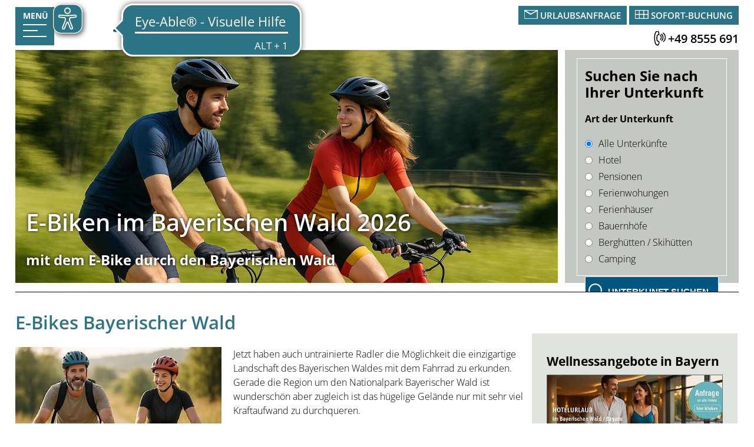

--- FILE ---
content_type: text/html; charset=UTF-8
request_url: https://www.bayrischer-wald.de/bayerischer-wald/sport-freizeit/e-bikes-bayerischer-wald.html
body_size: 12752
content:
<!DOCTYPE HTML>
<html lang="de" xml:lang="de">
  <head>
    <title>E-Bikes Bayerischer Wald Radfahren im Bayerischen Wald Radwege Bayerischer Wald Aktivurlaub in Bayern. Radfahren, Reiten, Angeln, Schwimmen, Familienurlaub 2026 / 2027 </title>
    <meta http-equiv="Content-Type" content="text/html; charset=utf-8" />
    <meta name="google-site-verification" content="RWJJ4N_ymx9QDCGi129Ezc5-0tC_fN6buRHqxnhwbU8" />
    <meta name="viewport" content="width=device-width, initial-scale=1.0" />
    <link href="/format.css?v=11" rel="stylesheet" type="text/css" media="screen" />
    <link rel="shortcut icon" href="favicon.ico" />
    <link href="/common/jquery-ui/ui-lightness/jquery-ui-1.10.3.custom.min.css" rel="stylesheet" type="text/css" media="screen" />
<!-- Matomo -->
    <script type="text/javascript">var _paq = window._paq = window._paq || [];/* tracker methods like "setCustomDimension" should be called before "trackPageView" */_paq.push(['trackPageView']);_paq.push(['enableLinkTracking']);(function() {var u="//matomo.putzwerbung.de/";_paq.push(['setTrackerUrl', u+'matomo.php']);_paq.push(['setSiteId', '1']);var d=document, g=d.createElement('script'), s=d.getElementsByTagName('script')[0];g.async=true; g.src=u+'matomo.js'; s.parentNode.insertBefore(g,s);})();</script>
<!-- End Matomo Code -->
<!-- Matomo Tag Manager -->
    <script type="text/javascript">var _mtm = window._mtm = window._mtm || [];_mtm.push({'mtm.startTime': (new Date().getTime()), 'event': 'mtm.Start'});var d=document, g=d.createElement('script'), s=d.getElementsByTagName('script')[0];g.async=true; g.src='https://matomo.putzwerbung.de/js/container_X9g299fh.js'; s.parentNode.insertBefore(g,s);</script>
<!-- End Matomo Tag Manager -->
    <script type="text/javascript" async="async" src="https://cdn.eye-able.com/configs/www.bayrischer-wald.de.js"></script>
    <script type="text/javascript" async="async" src="https://cdn.eye-able.com/public/js/eyeAble.js"></script>
    <meta name="description" content="Die E-Bikes Bayerischer Wald haben den Bayerwald erobert. Radfahren im Bayerischen Wald ist jetzt leichter wie nie. Die Radwege im Bayerischen Wald sind sehr gepflegt." />
    <meta name="keywords" content="E-Bikes, Elektrobikes, Bayerischer Wald, Radfahren, Radwege, Bayerwald, Bayerischen Wald, Radler, Landschaft, Fahrrad, Region, Nationalpark Bayerischer Wald, Kraftaufwand, Motor, Elektromotor, Radtour, Radsport, Rad, Wellness, Hotel, Jagdhof, Bayerischer Wald, Bikerpauschale, Tour, R&#xF6;hrnbach, Urlaubstage, Aktivurlaub, Bayern, Radfahren, Reiten, Angeln, Schwimmen, Familienurlaub, Bayerischen,langlaufen, Bayerischer, Wald, Bayern,2027,2026, Bayerischer, Wald, Bayern" />
  </head>
  <body class="bayerischer-wald sport-freizeit e-bikes-bayerischer-wald" data-requri="/bayerischer-wald/sport-freizeit/e-bikes-bayerischer-wald.html">
    <div id="container">
      <header id="header">
        <div id="top">
          <div class="logo">
            <a href="/" title="Bayerischer Wald">
              <svg xmlns="http://www.w3.org/2000/svg" viewbox="0 0 15104 2390"> <g id="logopfade"> <path class="bayerischer" d="M1003 1364l315 0c135,0 237,19 306,57 69,38 104,104 104,199 0,38 -6,73 -18,104 -12,31 -30,56 -53,76 -23,20 -51,33 -85,39l0 7c34,7 64,19 91,36 27,17 49,41 65,73 16,32 25,75 25,128 0,61 -15,114 -45,158 -30,44 -73,77 -128,101 -56,23 -122,35 -198,35l-379 0 0 -1012zm215 401l125 0c62,0 105,-10 129,-29 24,-20 36,-49 36,-87 0,-39 -14,-67 -43,-83 -28,-17 -73,-25 -135,-25l-113 0 0 225zm0 170l0 264 140 0c65,0 110,-13 135,-37 26,-25 38,-58 38,-100 0,-25 -5,-47 -17,-66 -11,-19 -30,-34 -56,-44 -26,-11 -62,-16 -108,-16l-133 0zm1357 441l-73 -241 -369 0 -73 241 -231 0 357 -1016 262 0 359 1016 -231 0zm-125 -421l-73 -235c-4,-16 -11,-36 -18,-61 -8,-25 -15,-50 -23,-75 -8,-26 -14,-48 -18,-67 -4,19 -11,42 -19,70 -8,28 -16,54 -23,79 -8,25 -13,43 -16,53l-73 235 264 0zm798 -175l211 -417 231 0 -336 618 0 394 -213 0 0 -387 -336 -625 232 0 210 417zm1153 595l-583 0 0 -1012 583 0 0 176 -368 0 0 222 343 0 0 176 -343 0 0 261 368 0 0 177zm506 -1012c92,0 168,11 228,33 60,22 104,56 133,100 29,45 44,101 44,170 0,46 -9,86 -26,121 -17,34 -41,64 -69,88 -29,24 -60,43 -93,59l298 441 -238 0 -241 -388 -114 0 0 388 -215 0 0 -1012 295 0zm-15 176l-65 0 0 273 69 0c71,0 122,-12 153,-36 31,-24 46,-59 46,-105 0,-48 -17,-82 -49,-102 -33,-20 -84,-30 -153,-30zm656 836l0 -1012 215 0 0 1012 -215 0zm1067 -281c0,60 -14,112 -43,156 -29,44 -71,78 -127,102 -56,24 -123,36 -202,36 -35,0 -69,-2 -103,-7 -33,-4 -65,-11 -96,-20 -31,-9 -60,-20 -88,-34l0 -199c48,21 98,40 150,57 52,17 103,26 154,26 35,0 63,-5 85,-14 22,-9 37,-22 47,-38 10,-16 15,-35 15,-56 0,-25 -9,-47 -26,-65 -17,-18 -40,-35 -70,-51 -30,-16 -63,-32 -101,-51 -24,-11 -49,-25 -77,-40 -28,-16 -54,-35 -79,-59 -25,-23 -45,-51 -61,-84 -16,-33 -24,-73 -24,-119 0,-60 14,-112 42,-155 28,-43 67,-76 119,-99 52,-23 112,-34 182,-34 53,0 103,6 151,18 48,12 98,30 150,53l-69 167c-47,-19 -88,-34 -125,-44 -37,-10 -75,-16 -113,-16 -27,0 -50,4 -69,13 -19,9 -33,21 -43,36 -10,15 -14,33 -14,54 0,24 7,44 21,60 14,16 35,32 64,47 28,15 64,33 106,53 52,25 96,50 133,77 37,26 65,58 85,94 20,36 30,80 30,133zm613 -567c-41,0 -77,8 -109,24 -32,16 -58,39 -80,69 -22,30 -38,66 -49,109 -11,42 -17,90 -17,143 0,72 9,133 27,183 18,51 45,89 83,116 37,27 86,40 145,40 41,0 82,-5 124,-14 41,-9 86,-22 135,-39l0 180c-45,18 -89,32 -132,40 -43,8 -92,12 -146,12 -104,0 -190,-22 -257,-65 -67,-43 -117,-104 -149,-181 -32,-78 -48,-168 -48,-272 0,-77 10,-147 31,-210 21,-64 51,-119 91,-166 40,-47 90,-82 149,-108 59,-25 127,-38 203,-38 50,0 101,6 151,19 50,13 99,30 145,52l-69 174c-38,-18 -76,-34 -114,-47 -38,-13 -76,-20 -113,-20zm1303 848l-214 0 0 -437 -401 0 0 437 -215 0 0 -1012 215 0 0 396 401 0 0 -396 214 0 0 1012zm838 0l-583 0 0 -1012 583 0 0 176 -368 0 0 222 343 0 0 176 -343 0 0 261 368 0 0 177zm506 -1012c92,0 168,11 228,33 60,22 104,56 133,100 29,45 44,101 44,170 0,46 -9,86 -26,121 -17,34 -41,64 -69,88 -29,24 -60,43 -93,59l298 441 -238 0 -241 -388 -114 0 0 388 -215 0 0 -1012 295 0zm-15 176l-65 0 0 273 69 0c71,0 122,-12 153,-36 31,-24 46,-59 46,-105 0,-48 -17,-82 -49,-102 -33,-20 -84,-30 -153,-30z"></path> <path class="wald" d="M12357 1364l-258 1012 -244 0 -137 -532c-3,-10 -7,-26 -11,-46 -5,-21 -9,-43 -15,-68 -5,-25 -9,-48 -13,-70 -4,-22 -7,-39 -8,-52 -1,13 -4,30 -8,52 -4,22 -8,45 -13,69 -5,24 -9,47 -14,69 -4,21 -8,37 -11,48l-136 530 -244 0 -258 -1012 211 0 129 552c4,17 8,36 13,60 5,23 10,47 14,72 5,25 9,49 13,73 4,23 7,43 9,61 2,-17 5,-38 9,-61 4,-23 8,-47 12,-71 4,-24 9,-47 13,-68 4,-21 9,-38 13,-51l147 -567 203 0 147 567c3,13 7,29 11,50 4,21 9,44 14,68 4,25 9,48 13,72 4,23 7,43 9,61 3,-23 8,-51 14,-84 6,-33 12,-66 19,-99 7,-33 13,-60 17,-82l129 -552 211 0zm747 1012l-73 -241 -369 0 -73 241 -231 0 357 -1016 262 0 359 1016 -231 0zm-125 -421l-73 -235c-4,-16 -11,-36 -18,-61 -8,-25 -15,-50 -23,-75 -8,-26 -14,-48 -18,-67 -4,19 -11,42 -19,70 -8,28 -16,54 -23,79 -8,25 -13,43 -16,53l-73 235 264 0zm483 421l0 -1012 215 0 0 835 411 0 0 177 -625 0zm1641 -516c0,114 -22,209 -65,286 -44,76 -107,134 -189,172 -83,39 -182,58 -298,58l-287 0 0 -1012 318 0c106,0 198,19 276,56 78,38 138,93 181,167 43,73 65,164 65,273zm-223 6c0,-75 -11,-136 -33,-185 -22,-48 -54,-84 -97,-107 -43,-23 -95,-34 -158,-34l-114 0 0 659 92 0c105,0 183,-28 234,-84 51,-56 76,-139 76,-249z"></path> <path class="welle" d="M1301 643c1027,-298 2489,-796 2686,-597 198,199 -198,696 198,696 395,0 2291,-348 2607,-348 711,0 1067,199 1067,199 0,0 -514,-149 -1106,-124 -851,36 -1264,262 -2212,373 -478,56 -869,0 -830,-398 15,-149 277,-373 -435,-174 -711,199 -1674,435 -2173,684 -474,236 -593,560 -909,501 -529,-99 79,-513 1106,-811z"></path> </g> </svg>
            </a>
          </div>
          <div class="kontakt">
            <div class="Button">
              <a href="/gastgeber/urlaubsboerse.html" title="Urlaubsanfrage"><svg xmlns="http://www.w3.org/2000/svg" viewBox="0 0 62 40">
 <g id="anfrage">
  <metadata id="anfrage"></metadata>
  <path fill-rule="nonzero" d="M3 37l55 0 0 -31 -28 15 -1 0 -1 0 -26 -15 0 31zm57 3l-58 0 -2 0 0 -2 0 -37 0 -2 2 0 58 0 2 0 0 2 0 37 0 2 -2 0zm-5 -37l-48 0 23 13 25 -13z"></path>
 </g>
</svg>
</a>
              <p class="text">
                <a href="/gastgeber/urlaubsboerse.html" title="Urlaubsanfrage">Urlaubsanfrage</a>
              </p>
            </div>
            <div class="Button">
              <p>
                <a href="https://tportal.tomas.travel/PutzWerbung/ukv/?portalRoleID=GER00020060136486817&amp;lang=de" target="_blank" title="Sofort-Buchung" rel="nofollow"><svg xmlns="http://www.w3.org/2000/svg" viewBox="0 0 77 49">
 <g id="Ebene_x0020_1">
  <metadata id="buchen"></metadata>
  <path fill-rule="nonzero" d="M77 0l-77 0 0 49 77 0 0 -49zm0 49zm-54 -27l-20 0 0 -18 20 0 0 18zm0 23l-20 0 0 -18 20 0 0 18zm24 -23l-20 0 0 -18 20 0 0 18zm0 23l-20 0 0 -18 20 0 0 18zm25 -23l-20 0 0 -18 20 0 0 18zm0 23l-20 0 0 -18 20 0 0 18z"></path>
 </g>
</svg>
</a>
              </p>
              <p class="text">
                <a href="https://tportal.tomas.travel/PutzWerbung/ukv/?portalRoleID=GER00020060136486817&amp;lang=de" target="_blank" title="Sofort-Buchung" rel="nofollow">Sofort-Buchung</a>
              </p>
            </div>
            <div class="tel">
              <p>
                <a href="tel:+498555691" target="_blank" title="+49 8555 691" rel="nofollow"> <svg xmlns="http://www.w3.org/2000/svg" viewBox="0 0 73 90">
 <g id="telefon">
  <metadata id="icon"></metadata>
  <path fill="none" fill-rule="nonzero" stroke="black" stroke-width="5.62533" d="M24 86c1,0 1,0 2,-1 1,-1 3,-3 4,-6 1,-3 2,-6 2,-9 0,-3 0,-5 -1,-7 0,-1 -4,-1 -5,-1 -2,-1 -4,-2 -5,-3 -1,-2 -1,-5 -2,-11 -1,-8 0,-14 1,-18 0,-2 1,-3 1,-4 0,-1 1,-2 3,-3 1,-1 7,-2 7,-2 0,-3 0,-6 0,-9 -1,-3 -2,-6 -3,-9 -1,-1 -2,-2 -2,-2 -1,0 -7,0 -10,2 -3,1 -5,3 -5,4 -1,3 -4,8 -5,15 -2,11 -2,21 -1,32 1,11 4,19 7,25 1,2 2,4 7,5 2,0 2,1 6,0zm14 -63c0,0 8,5 8,15 0,10 -7,15 -7,15m7 -36c0,0 11,7 11,21 0,14 -10,20 -10,20m9 -48c0,0 15,10 15,28 0,18 -13,27 -13,27"></path>
 </g>
</svg>
</a>
              </p>
              <p class="text">
                <a href="tel:+498555691" target="_blank" title="+49 8555 691" rel="nofollow">+49 8555 691</a>
              </p>
            </div>
          </div>
          <hr class="hiddenclear" />
        </div>
        <div id="menubutton">
          <p>Menü</p>
          <svg xmlns="http://www.w3.org/2000/svg" id="svg-menubutton" version="1.1">
            <rect class="top"></rect>
            <rect class="middle cross1"></rect>
            <rect class="middle cross2"></rect>
            <rect class="bottom"></rect>
          </svg>
        </div>
        <nav id="naviwrapper">
          <div id="navi">
            <ul>
              <li id="navi_2220">
                <a href="/" title="BAYERISCHER WALD 2026/2027 &#x2600;&#xFE0F; Alle Hotels &amp; Ferienwohnungen im Bayerischen Wald f&#xFC;r Urlaub in Bayern finden">Home</a>
              </li>
              <li id="navi_2221">
                <a href="/gastgeber.html?reset=true" title="Die besten Gastgeber im Bayerischen Wald &#x2764;&#xFE0F; Die besten Hotels und Ferienwohnungen ">Gastgeber</a>
                <ul>
                  <li id="navi_2555">
                    <a href="/gastgeber.html?reset=true">Neue Suche</a>
                  </li>
                  <li id="navi_2227">
                    <a href="/gastgeber/wellnesshotels.html" title="&#x2764;&#xFE0F; Die besten Wellnesshotels im Bayerischen Wald &#x2764;&#xFE0F; ">Wellnesshotels</a>
                  </li>
                  <li id="navi_2228">
                    <a href="/gastgeber.html?action=search&amp;Unterkunftsart[]=1" title="Die besten Hotels im Bayerischen Wald &#x2764;&#xFE0F; ">Hotels</a>
                  </li>
                  <li id="navi_2229">
                    <a href="/gastgeber.html?action=search&amp;Unterkunftsart[]=2">Pensionen</a>
                  </li>
                  <li id="navi_2230">
                    <a href="/gastgeber.html?action=search&amp;Unterkunftsart[]=3">Ferienwohnungen</a>
                  </li>
                  <li id="navi_2231">
                    <a href="/gastgeber.html?action=search&amp;Unterkunftsart[]=4">Ferienhäuser</a>
                  </li>
                  <li id="navi_3971">
                    <a href="/exklusive-chalet.html">exklusive Chalets</a>
                  </li>
                  <li id="navi_2232">
                    <a href="/gastgeber.html?action=search&amp;Unterkunftsart[]=5">Bauernhöfe</a>
                  </li>
                  <li id="navi_2261">
                    <a href="/gastgeber.html?action=search&amp;Unterkunftsart[]=7">Berghütten / Skihütten</a>
                  </li>
                  <li id="navi_2556">
                    <a href="/gastgeber.html?action=search&amp;Unterkunftsart[]=6" title="Campingurlaub im Bayerischen Wald.">Camping</a>
                  </li>
                  <li id="navi_2535">
                    <a href="/bayerischer-wald/urlaub-mit-hund.html">Urlaub mit Hund</a>
                  </li>
                  <li id="navi_2223">
                    <a href="/gastgeber/orte.html">Orte</a>
                  </li>
                  <li id="navi_2284">
                    <a href="/gastgeber/urlaubsboerse.html">Urlaubsbörse</a>
                  </li>
                  <li id="navi_4362">
                    <a href="/gastgeber/restplatzboerse.html">Restplatzbörse</a>
                  </li>
                  <li id="navi_4369">
                    <a href="/gastgeber/last-minute-angebote.html">Last Minute Angebote</a>
                  </li>
                  <li id="navi_4599">
                    <a href="/bayerischer-wald/adult-only-hotels.html" title="Adults-Only Hotels im Bayerischen Wald">Adults-Only</a>
                  </li>
                </ul>
              </li>
              <li id="navi_2222">
                <a href="/pauschalen.html" title="Kurzurlaub Bayerischer Wald">Angebote</a>
              </li>
              <li id="navi_2283">
                <a href="/regionen.html">Regionen</a>
              </li>
              <li id="navi_2224">
                <a href="/ausflugsziele.html">Ausflugsziele</a>
              </li>
              <li id="navi_2225">
                <a href="/service/kontakt.html">Infos</a>
                <ul>
                  <li id="navi_2683">
                    <a href="/service/kontakt.html">Kontakt</a>
                  </li>
                  <li id="navi_2237">
                    <a href="/service/news.html">Presse / News</a>
                  </li>
                  <li id="navi_2521">
                    <a href="/bayerischer-wald.html">Wissenswertes</a>
                  </li>
                </ul>
              </li>
              <li id="navi_4579">
                <a href="/gastgeber/restplatzboerse.html">Restplatzbörse</a>
              </li>
            </ul>
          </div>
        </nav>
        <div id="Teaser">
          <div id="bild">
            <article>
              <p>
                <img src="/bilder/werbung/radpaar-wischeffekt4-1200.jpg" style="width: 1200px; height: 508px;" title="Bayerischer Wald Bayern mit dem E-Bike" alt="E-Bike im Bayerischen Wald" />
              </p>
              <h1>E-Biken im Bayerischen Wald 2026 </h1>
              <h2>mit dem E-Bike durch den Bayerischen Wald</h2>
            </article>
            <hr class="hiddenclear" />
          </div>
          <div id="suche">
            <div>
              <h2>Suchen Sie nach Ihrer Unterkunft</h2>
              <p>
                <strong>Art der Unterkunft</strong>
              </p>
              <form action="/gastgeber.html">
                <span>
                  <label><input name="Unterkunftsart[]" value="0" type="radio" checked="checked" />Alle Unterkünfte</label>
                </span>
                <span>
                  <label><input name="Unterkunftsart[]" value="1" type="radio" />Hotel</label>
                </span>
                <span>
                  <label><input name="Unterkunftsart[]" value="2" type="radio" />Pensionen</label>
                </span>
                <span>
                  <label><input name="Unterkunftsart[]" value="3" type="radio" />Ferienwohungen</label>
                </span>
                <span>
                  <label><input name="Unterkunftsart[]" value="4" type="radio" />Ferienhäuser</label>
                </span>
                <span>
                  <label><input name="Unterkunftsart[]" value="5" type="radio" />Bauernhöfe</label>
                </span>
                <span>
                  <label><input name="Unterkunftsart[]" value="7" type="radio" />Berghütten / Skihütten</label>
                </span>
                <span>
                  <label><input name="Unterkunftsart[]" value="6" type="radio" />Camping</label>
                </span>
                <hr />
                <div class="linkButton">
<svg xmlns="http://www.w3.org/2000/svg" viewBox="0 0 10024 9154">
 <g id="suche">
  <metadata id="icon"></metadata>
  <path fill="pfad" fill-rule="nonzero" d="M4263 7735c959,0 1827,-389 2455,-1017 628,-628 1017,-1496 1017,-2455 0,-959 -389,-1827 -1017,-2455 -628,-628 -1496,-1017 -2455,-1017 -959,0 -1827,389 -2455,1017 -628,628 -1017,1496 -1017,2455 0,959 389,1827 1017,2455 628,628 1496,1017 2455,1017zm2949 -368l-14 -12c-764,726 -1798,1171 -2935,1171 -1177,0 -2243,-477 -3014,-1249 -771,-771 -1249,-1837 -1249,-3014 0,-1177 477,-2243 1249,-3014 771,-771 1837,-1249 3014,-1249 1177,0 2243,477 3014,1249 771,771 1249,1837 1249,3014 0,862 -256,1664 -696,2335l15 12 2002 1673c209,175 237,486 62,695 -175,209 -486,237 -695,62l-2002 -1673z"></path>
 </g>
</svg>
<button name="action" value="search" type="submit">Unterkunft suchen</button></div>
              </form>
            </div>
            <hr class="hiddenclear" />
          </div>
        </div>
      </header>
      <div id="inhalte">
        <section id="links">
          <article>
            <h1>E-Bikes Bayerischer Wald</h1>
            <p><img src="/bilder/werbung/radlerpaar-nah-hund-helm350.jpg" style="width: 350px; height: 233px;" title="Urlaub im Bayerischen Wald mit E-Bike" alt="E-Bikes Bayerischer Wald" />Jetzt haben auch untrainierte Radler die Möglichkeit die einzigartige Landschaft des Bayerischen Waldes mit dem Fahrrad zu erkunden. Gerade die Region um den Nationalpark Bayerischer Wald ist wunderschön aber zugleich ist das hügelige Gelände nur mit sehr viel Kraftaufwand zu durchqueren.</p>
            <p>Aber diese Zeiten sind vorüber - die Neuheit heißt E-Bikes Bayerischer Wald. Hierbei handelt es sich um Fahrräder mit Elektromotor, der die eigene Pedalkraft unterstützt. Damit kommen Sie ohne große Anstrengung "über den Berg".</p>
            <p>E-Bikes Bayerischer Wald ermöglichen somit auch längere Radtouren im Bayerischen Wald. Der kaum sichtbare Elektromotor schaltet sich automatisch dazu, wenn die Muskelkraft nachlässt.</p>
            <h2>Radfahren mit Elektrobikes im Bayerischen Wald</h2>
            <p><img src="/bilder/werbung/radpaar-bruecke350.jpg" style="width: 350px; height: 233px;" title="Bequem den Bayerischen Wald auf E-Bikes durchqueren" alt="Radfahren im Bayerischen Wald" />Die E-Bikes Bayerischer Wald haben aber noch einen weiteren Vorteil. Jetzt können auch ungleiche Paare zusammen radfahren im Bayerischen Wald.</p>
            <p>Durch die Leistungsunterschiede und den unterschiedlichen Fitnesszustand der verschiedenen Radler war es früher so gut wie nicht möglich eine gemeinsame Radtour im Bayerischen wald zu unternehmen. Durch die Unterstützung des Elektromotors ist das kein Problem mehr.</p>
            <p>Auch für Wiedereinsteiger in den Radsport ist das E-Bike Bayerischer Wald perfekt geeignet.</p>
            <p>Aufgrund der verschiedenen Modelle ist für jeden etwas dabei. Ein bequemes und komfortables Rad für den Freizeitradler oder auch eine Version für Sportler.</p>
            <h2>Radwege für e-Bikes Bayerischer Wald</h2>
            <p><img src="/bilder/werbung/radpaar-wischeffekt350.jpg" style="width: 350px; height: 233px;" title="Auf dem E-Bike den Bayerischen Wald erkunden" alt="Radweg Bayerischer Wald" />Zahlreiche Gemeinden im Bayerischen Wald haben sich bereits zu einer E-Bike-Region zusammengeschlossen. Es ist bisher einmalig im Bayerischen Wald, eine Region ohne großen Kraftaufwand mit dem Fahrrad zu erkunden.</p>
            <p>Es ist geplant, das Netz von Verleih- und Aufladestationen, rund um die Radwege Bayerischer Wald, zu erweitern.</p>
            <h3>INFOS</h3>
            <ul>
              <li>An den Verleihstationen sind die Elektro-Bikes erhältlich.</li>
              <li>Mit 15,- EUR/Tag inkl. Diebstahl- und Kasko-Versicherung ist der Verleih der Elektro-Bikes erschwinglich.</li>
              <li>Der Akku hält ca. 30 km bis 70 km</li>
              <li>Der Akku kann an jeder beliebigen Steckdose aufgeladen werden.</li>
            </ul>
            <h2>Hotel mit E-Bikes Bayerischer Wald</h2>
            <p><img src="/bilder/gastgeber/350.jpg" style="width: 350px; height: 233px;" title="E-Bike Verleih direkt im 5-Sterne Hotel Jagdhof im Bayerischen Wald" alt="Hotel mit E-Bikes Bayerischer Wald" />Das 5-Sterne Wellnesshotel Jagdhof in Röhrnbach am Nationalpark Bayerischer Wald liegt inmitten der reizvollen und hügeligen Landschaft des Bayerwaldes und stellt seit kurzem E-Bikes Bayerischer Wald zur Verfügung.</p>
            <p>Nach einer entspannten E-Bike-Tour können Sie im wunderschönen Wellnessbereich des Hotels am Nationalpark Bayerischer Wald relaxen.</p>
            <p>Das Hotel mit E-Bikes Bayerischer Wald bietet auch eine eigene Biker- und Relaxpauschale.</p>
            <p>Genießen Sie erholsame Urlaubstage im Bayerischen Wald in Ihrem eBike-Hotel!</p>
          </article>
          <hr class="hiddenclear" />
          <article>
            <h2>Hotel Jagdhof Bayerischer Wald - erstes 5 Sterne Hotel im Bayerischen Wald</h2>
            <p><img src="/bilder/gastgeber/350.jpg" style="width: 350px; height: 233px;" title="Erstes 5-Sterne Hotel mit E-Bike Verleih" alt="5 Sterne Hotel Jagdhof in Bayern" />Das Hotel Jagdhof im Bayerischen Wald liegt in Röhrnbach am Nationalpark Bayerischer Wald. Das Wellnesshotel bietet wunderschöne Zimmer und Suiten, einen großzügigen Wellnessbereich, Naturbadesee, verschiedene Pools und im Restaurant werden Sie so richtig verwöhnt.</p>
            <p>Hier können Sie sich ein E-Bike Bayerischer Wald ausleihen und ohne großen Kraftaufwand den Bayerischen Wald erkunden.</p>
            <p class="linkButton">
              <a href="/gastgeber/wellnesshotels.html?action=click&amp;GastgeberID=28" target="_blank" title="E-Bike Urlaub im Bayerischen Wald" rel="nofollow">Hotel Jagdhof Bayerischer Wald</a>
            </p>
          </article>
          <hr class="hiddenclear" />
          <article class="angebot">
            <h3>
                    Allgemeines Gastgeberangebot:
                </h3>
            <div class="clearfix" id="BWID_126">
              <p class="pic">
                <a target="_blank" rel="nofollow" title="Website von Landpension Monika &#xF6;ffnen" onclick="dataLayer.push({'event': 'Klick', 'category': 'Link', 'action': 'angeklickt', 'label': 'Landpension Monika'});" href="?action=redirect&amp;BW_ID=126">
                  <img alt="Landpension Monika" src="//image.bayerwaldregion.de/imageservice/bilder/original/126[b275].jpg" />
                </a>
              </p>
              <div class="text">
                <h2>Landpension Monika</h2>
                <p class="hausname">
                  <strong>Landpension Monika</strong>
                </p>
                <h3>Wählen Sie: Übernachtung mit Frühstück, oder Halbpension,  Kinderermäßigung, Kinder bis 5 Jahre frei</h3>
                <p class="text1">Pension mit Gasthaus, Biergarten, ruhige Lage, Urlaub zu allen 4 Jahreszeiten</p>
              </div>
              <p class="preis">p. P. Ü/FR ab<span> 33,- €</span></p>
              <p class="linkButton">
                <a class="bookingRequest" title="unverbindliche Anfrage" href="https://www.hotels-bayerischerwald.de?action=anfrage&amp;GastgeberID=126">Anfrage</a>
                <a class="clickgastgeber" target="_blank" rel="nofollow" title="Website von Landpension Monika &#xF6;ffnen" onclick="dataLayer.push({'event': 'Klick', 'category': 'Link', 'action': 'angeklickt', 'label': 'Landpension Monika'});" href="https://www.hotels-bayerischerwald.de?action=redirect&amp;BW_ID=126">Website</a>
              </p>
            </div>
          </article>
        </section>
        <aside id="rechts">
          <div id="werbung">
            <article>
              <p class="header3">Wellnessangebote in Bayern</p>
              <p class="image">
                <a href="//www.traum-wellnessurlaub.de" target="_blank" rel="nofollow">
                  <img src="/bilder/werbung/screen-hotel350.jpg" style="width: 350px; height: 299px;" alt="Angebote f&#xFC;r Wellnessurlaub im Bayerischen Wald" />
                </a>
              </p>
              <p>Top Wellnessangebote der besten Wellnesshotels in Bayern. Hier finden Sie ständig wechselnde Sonderangebote für Ihren Wellnessurlaub.</p>
              <p class="linkButton">
                <a href="//www.traum-wellnessurlaub.de" target="_blank" rel="nofollow">Wellnessangebote</a>
              </p>
            </article>
            <hr class="hiddenclear" />
          </div>
          <ul>
            <li id="navi_4366">
              <a href="/bayerischer-wald/bayerischer-wald-mit-kindern.html">Bayerischer Wald mit Kindern</a>
            </li>
            <li id="navi_2287">
              <a href="/bayerischer-wald/arber.html" title="Arber Bayerischer Wald Gro&#xDF;er Arber mit Arbersee im Bayerwald. Wandern am Arber in der Arberregion (Arberland)">Urlaub am Arber</a>
            </li>
            <li id="navi_2285">
              <a href="/bayerischer-wald/urlaub.html" title="&#x2600;&#xFE0F; Urlaub 2026 / 2027 in Bayern Ferien Bayerischer Wald">Urlaub</a>
            </li>
            <li id="navi_2296">
              <a href="/bayerischer-wald/urlaub-mit-hund.html" title="Urlaub mit Hund in Bayern &#x2600;&#xFE0F; Hunde erlaubt Bayerischer Wald. Ferienwohnungen mit Hund und Hotels mit Hund im Bayerischen Wald">Urlaub mit Hund</a>
            </li>
            <li id="navi_2292">
              <a href="/bayerischer-wald/wellness.html" title="Wellness Bayerischer Wald, Wellnessurlaub in Bayern">Wellness</a>
            </li>
            <li id="navi_2303">
              <a href="/bayerischer-wald/wellness-gesundheit.html" title="Wellness und Gesundheit Sommerferien Bayerischer Wald Bayerischer Wald Urlaub in Bayern. Wellness Hotels, Ferienwohnungen, Ferienh&#xE4;user, Bauernhof im Bayerischen Wald">Wellness &amp; Gesundheit</a>
            </li>
            <li id="navi_2286">
              <a href="/bayerischer-wald/goldsteig.html" title="Goldsteig Wandern Wanderweg Goldsteig Bayerischer Wald Oberpf&#xE4;lzer Wald Niederbayern Gehnusswandern am Goldsteig in Bayern">Goldsteig Wanderweg</a>
            </li>
            <li id="navi_2288">
              <a href="/bayerischer-wald/lastminute.html" title="Lastminute Bayerischer Wald. Last-Minute Angebote im Bayerischen Wald. Last Minute Urlaub in Bayern">Lastminute Angebote</a>
            </li>
            <li id="navi_2289">
              <a href="/bayerischer-wald/prospekte.html" title="Prospekte Bayerischer Wald 2026 Kataloge aus Bayern Hotelprospekte Urlaubsprospekte 2026 Ferienkataloge 2027">Prospekte Bayr. Wald 2026</a>
            </li>
            <li id="navi_2293">
              <a href="/bayerischer-wald/ferientermine-in-bayern.html" title="Ferien in Bayern &#x2600;&#xFE0F; Schulferien, Ferientermine, Ferien Urlaub 2026: Sommerferien, Herbstferien, Winterferien, Faschingsferien, Pfingstferien. Schulferien">Ferientermine in Bayern</a>
            </li>
            <li id="navi_2297">
              <a href="/bayerischer-wald/informationen.html">Informationen</a>
            </li>
            <li id="navi_2305">
              <a href="/bayerischer-wald/urlaubsregionen.html" title="Urlaubsregionen in Bayern. Urlaubsregion Bayerischer Wald. Urlaubsregionen des Bayerischen Waldes.">Urlaubsregionen</a>
            </li>
            <li id="navi_2298">
              <a href="/bayerischer-wald/sehenswuerdigkeiten.html">Sehenswürdigkeiten</a>
            </li>
            <li id="navi_2299">
              <a href="/bayerischer-wald/wandern-urlaub.html" title="Wandern im Bayerischen Wald. Wandern in Bayern. Wanderferien in Bayern und im B&#xF6;hmerwald.">Wandern Urlaub</a>
            </li>
            <li id="navi_2291">
              <a href="/bayerischer-wald/winter.html" title="&#x2744; Winter Bayerischer Wald. Skifahren, Langlaufen, Skigebiete im Bayerischen Wald. Winter in Bayern">Winter</a>
            </li>
            <li id="navi_2300">
              <a href="/bayerischer-wald/winter-urlaub.html" title="&#x2744; Winter in Bayern &#x26C4; Winterurlaub im Bayerischen Wald. Wintersport Bayerischer Wald">Winter 2026/2027</a>
            </li>
            <li id="navi_2301">
              <a href="/bayerischer-wald/kultur.html" title="Bayerischer Wald Kultur. Kulturelle Angebote in  Bayern. Festspiele, Veranstaltungen, Musikfest, Volksfeste in Bayern">Kultur</a>
            </li>
            <li id="navi_2302">
              <a href="/bayerischer-wald/spezialanbieter.html">Spezialanbieter</a>
            </li>
            <li class="aktiv-li" id="navi_2304">
              <a class="aktiv" href="/bayerischer-wald/sport-freizeit.html" title="Aktivurlaub in Bayern. Radfahren, Reiten, Angeln, Schwimmen, Familienurlaub">Sport &amp; Freizeit</a>
              <ul>
                <li id="navi_2509">
                  <a href="/bayerischer-wald/sport-freizeit/aktivurlaub-bayerischer-wald.html" title="Aktivurlaub im Bayerischen Wald">Aktivurlaub Bayerischer Wald</a>
                </li>
                <li id="navi_2501">
                  <a href="/bayerischer-wald/sport-freizeit/bikepark-im-bayerischen-wald.html" title="Bikepark im Bayerischen Wald. Strecken des Bikeparks am Gei&#xDF;kopf. Verleih und Preise des Bikeparks am Gei&#xDF;kopf im Bayerischen Wald.">Bikepark im Bayerischen Wald</a>
                </li>
                <li id="navi_2508">
                  <a href="/bayerischer-wald/sport-freizeit/e-biken-am-nationalpark-bayerischer-wald.html" title="E-Biken am Nationalpark Bayerischer Wald. Radfahren mit E-Bikes in der Nationalparkregion">E-Biken Nationalpark Bayerischer Wald</a>
                </li>
                <li class="aktiv-li" id="navi_2505">
                  <span>E-Bikes Bayerischer Wald</span>
                </li>
                <li id="navi_2507">
                  <a href="/bayerischer-wald/sport-freizeit/e-bikes-und-wellness.html" title="Radurlaub mit E-Bikes im Bayerischen Wald. Bayerischer Wald Radfahren mit E-Bikes. Radurlaub mit E-Bikes und Wellness">E-Bikes und Wellness</a>
                </li>
                <li id="navi_2489">
                  <a href="/bayerischer-wald/sport-freizeit/golf-in-passau.html" title="Golf in Passau. Golfhotel bei Passau. Golfen im Bayerischen Wald.">Golf in Passau</a>
                </li>
                <li id="navi_2491">
                  <a href="/bayerischer-wald/sport-freizeit/golfclub-bayerwald.html" title="Golfurlaub in Waldkirchen im Golfclub Bayerwald. Ferienwohnungen in Golfplatzn&#xE4;he. Golfurlaub in Waldkirchen.">Golf in Waldkirchen</a>
                </li>
                <li id="navi_2498">
                  <a href="/bayerischer-wald/sport-freizeit/golfurlaub-in-bodenmais.html" title="Golfurlaub in Bodenmais. Golfhotel Mooshof. Golf im Bayerischen Wald.">Golfurlaub in Bodenmais</a>
                </li>
                <li id="navi_2503">
                  <a href="/bayerischer-wald/sport-freizeit/golfplatz-am-nationalpark-bayerischer-wald.html" title="Golfplatz am Nationalpark Bayerischer Wald">Golfplatz am Nationalpark Bayr. Wald</a>
                </li>
                <li id="navi_3356">
                  <a href="/bayerischer-wald/sport-freizeit/grenzenlos-wandern-dreilaendereck.html" title="Grenz&#xFC;berschreitendes Wandern im Dreill&#xE4;ndereck">Grenzenloses Wandern im Dreiländereck</a>
                </li>
                <li id="navi_2494">
                  <a href="/bayerischer-wald/sport-freizeit/kanufahren-auf-dem-regen.html" title="Kanufahren auf dem Schwarzen Regen im Bayerischen Wald. Bayern Kanutouren auf dem Fluss Regen. Bayerischer Wald Bootswandern und Kanutouren.">Kanufahren auf dem Regen</a>
                </li>
                <li id="navi_2492">
                  <a href="/bayerischer-wald/sport-freizeit/karoli-badepark.html" title="Karoli Badepark in Waldkirchen. Badeurlaub Bayerischer Wald. Freibad, Hallenbad, Mediterraneum.">Karoli Badepark</a>
                </li>
                <li id="navi_2495">
                  <a href="/bayerischer-wald/sport-freizeit/kutschenfahren-im-bayerischen-wald.html" title="Kutschenfahren im Bayerischen Wald. Kutschenfahrten im Dreiburgenland. Reiturlaub im Dreiburgenland.">Kutschenfahren im Bayerischen Wald</a>
                </li>
                <li id="navi_2493">
                  <a href="/bayerischer-wald/sport-freizeit/moldau-stausee.html" title="Moldau-Stausee. Aktiv-Urlaub und Sport am Moldaustausee. B&#xF6;hmerwaldhotels">Moldau Stausee</a>
                </li>
                <li id="navi_2496">
                  <a href="/bayerischer-wald/sport-freizeit/naturbad-spiegelau.html" title="Badespa&#xDF; im Naturbad Spiegelau im Bayerischen Wald">Naturbad Spiegelau</a>
                </li>
                <li id="navi_2502">
                  <a href="/bayerischer-wald/sport-freizeit/naturbadesee-freudensee.html" title="Naturbadesee Freudensee im Bayerischen Wald. Freudensee Freizeitangebot im Sommer. Freudensee Freizeitangebot im Winter.">Naturbadesee Freudensee</a>
                </li>
                <li id="navi_2497">
                  <a href="/bayerischer-wald/sport-freizeit/natur-sport-zentrum-rosenau-grafenau.html" title="Natur-Sport-Zentrum Rosenau bei Grafenau">Natur-Sport-Zentrum Rosenau</a>
                </li>
                <li id="navi_3325">
                  <a href="/bayerischer-wald/sport-freizeit/radfahren-nationalpark.html" title="Radfahren am Nationalpark Bayerischer Wald">Radfahren am Nationalpark</a>
                </li>
                <li id="navi_3698">
                  <a href="/bayerischer-wald/sport-freizeit/radfahren-und-bauernhof.html" title="Radfahren und Bauernhof">Radurlaub am Bauernhof</a>
                </li>
                <li id="navi_2500">
                  <a href="/bayerischer-wald/sport-freizeit/rannasee-wegscheider-land.html" title="Rannasee im Wegscheider Land. Aktivurlaub Bayerischer Wald.">Rannasee im Wegscheider Land</a>
                </li>
                <li id="navi_2487">
                  <a href="/bayerischer-wald/sport-freizeit/reiturlaub-bayerischer-wald.html" title="Reiturlaub Bayerischer Wald, Reiterferien im Bayerischen Wald, Reiterurlaub im Bayerischen Wald, Reitunterricht Bayerischer Wald">Reiturlaub Bayerischer Wald</a>
                </li>
                <li id="navi_2490">
                  <a href="/bayerischer-wald/sport-freizeit/sommerrodelbahn-st.-englmar.html" title="Sommerrodelbahn St. Englmar, Bayerischer Wald.  Bayerwald Rodel-Paradis in Sankt Englmar.">Sommerrodelbahn St. Englmar</a>
                </li>
                <li id="navi_2510">
                  <a href="/bayerischer-wald/sport-freizeit/tennisurlaub-in-bayern.html" title="Tennisurlaub in Bayern Urlaub mit Tennis in Bayern Tennispl&#xE4;tze in Bayern">Tennisurlaub in Bayern</a>
                </li>
                <li id="navi_2488">
                  <a href="/bayerischer-wald/sport-freizeit/wanderreiten.html" title="Wanderreiten im Bayerischen Wald. Reitunterricht in Bayern.Wochenendtouren f&#xFC;r Reiter.">Wanderreiten</a>
                </li>
                <li id="navi_2499">
                  <a href="/bayerischer-wald/sport-freizeit/waldspielplatz-spiegelau.html" title="Waldspielplatz in Spiegelau. Hotels in Spiegelau. Freizeitaktivit&#xE4;ten im Bayerischen Wald">Waldspielplatz Spiegelau</a>
                </li>
                <li id="navi_2506">
                  <a href="/bayerischer-wald/sport-freizeit/wellsportaktiv-in-bodenmais.html" title="WellSportAktiv in Bodenmais WellSportAktiv Aktivurlaub in Bodenmais Urlaub in Bodenmais">WellSportAktiv in Bodenmais</a>
                </li>
                <li id="navi_4533">
                  <a href="/bayerischer-wald/sport-freizeit/sporthotel-bayerischer-wald.html" title="Sporthotels im Bayerischen Wald &#x2600;&#xFE0F; Wellness &amp; Sport">Sporthotel Bayerischer Wald</a>
                </li>
              </ul>
            </li>
            <li id="navi_2306">
              <a href="/bayerischer-wald/urlaub-zu-jeder-jahreszeit/urlaub-in-bayern.html">Urlaub zu jeder Jahreszeit</a>
            </li>
            <li id="navi_2307">
              <a href="/bayerischer-wald/urlaub-in-bayern.html" title="Urlaub in Bayern Urlaubsland Bayern Wellnesshotel Bayern Urlaub">Urlaub in Bayern</a>
            </li>
            <li id="navi_3290">
              <a href="/bayerischer-wald/ferienwohnung.html" title="Ferienwohnung im Bayerischen Wald in Bayern">Ferienwohnung</a>
            </li>
            <li id="navi_4438">
              <a href="/bayerischer-wald/Bauernhof-mit-Kindern.html" title="Urlaub auf dem Bauernhof mit Kindern im Bayerischen Wald">Bauernhof mit Kindern</a>
            </li>
            <li id="navi_4447">
              <a href="/bayerischer-wald/st-englmar.html" title="Urlaub in St. Englmar im Bayerischen Wald">St. Englmar</a>
            </li>
            <li id="navi_4448">
              <a href="/bayerischer-wald/3-sterne-wellnesshotel.html" title="3 Sterne Wellnesshotel &#x2764;&#xFE0F; Bayerischer Wald">3-Sterne-Wellnesshotel</a>
            </li>
            <li id="navi_4449">
              <a href="/bayerischer-wald/kinderhotels.html" title="&#x2764;&#xFE0F; Kinderhotels im Bayerischen Wald">Kinderhotels im Bayerischen Wald</a>
            </li>
            <li id="navi_4455">
              <a href="/bayerischer-wald/urlaub-auf-dem-bauernhof.html" title="Urlaub auf dem Bayernhof im Bayerischen Wald">Urlaub-auf-dem-Bauernhof</a>
            </li>
            <li id="navi_4456">
              <a href="/bayerischer-wald/besondere-hotels.html" title="Besondere Hotels in der Region Bayerischer Wald">Besondere Hotels</a>
            </li>
            <li id="navi_4457">
              <a href="/bayerischer-wald/sommerferien-in-bayern.html" title="Sommerferien in Bayern">Sommerferien in Bayern</a>
            </li>
            <li id="navi_4458">
              <a href="/bayerischer-wald/hotel-mit-halbpension-in-bayern.html" title="Hotel mit Halbpension in Bayern">Hotel mit Halbpension in Bayern</a>
            </li>
            <li id="navi_4461">
              <a href="/bayerischer-wald/hundehotels.html" title="Hundehotels im Bayerischen Wald">Hundehotels</a>
            </li>
            <li id="navi_4463">
              <a href="/bayerischer-wald/radurlaub-im-bayerischen-wald.html" title="Radurlaub im Bayerischen Wald &#x2600;&#xFE0F; e-Bike Radwege">Radurlaub im Bayerischen Wald</a>
            </li>
            <li id="navi_4470">
              <a href="/bayerischer-wald/landesgartenschau.html" title="Landesgartenschau Freyung 2023 &#x2600;&#xFE0F; Bayerischer Wald">Landesgartenschau</a>
            </li>
            <li id="navi_4471">
              <a href="/bayerischer-wald/biohotel-bayerischer-wald.html" title="&#x2600;&#xFE0F; Biohotels im Bayerischen Wald">Biohotel Bayerischer Wald</a>
            </li>
            <li id="navi_4472">
              <a href="/bayerischer-wald/ferienhaus-bayerischer-wald.html" title="Ferienhaus im Bayerischen Wald &#x2600;&#xFE0F;">Ferienhaus Bayerischer Wald</a>
            </li>
            <li id="navi_4500">
              <a href="/bayerischer-wald/muttertagsgeschenk.html" title="Muttertagsgeschenk &#x2600;&#xFE0F; Gutschein ">Muttertagsgeschenk</a>
            </li>
            <li id="navi_4502">
              <a href="/bayerischer-wald/ferienregion-am-nationalpark-bayerischer-wald.html" title="Ferienregion am Nationalpark Bayerischer Wald &#x2600;&#xFE0F; Bayern">Ferienregion am Nationalpark Bayerischer Wald</a>
            </li>
            <li id="navi_4503">
              <a href="/bayerischer-wald/pfingsturlaub-deutschland.html" title="Pfingsturlaub in Deutschland &#x2600;&#xFE0F; Pfingsten in Bayern">Pfingsturlaub Deutschland</a>
            </li>
            <li id="navi_4504">
              <a href="/bayerischer-wald/bayerischer-wald.html" title="Bayerischer Wald &#x2600;&#xFE0F; Urlaub in Bayern">Bayerischer Wald</a>
            </li>
            <li id="navi_4515">
              <a href="/bayerischer-wald/biobauernhof.html" title="Biobauernhof im Bayerischen Wald &#x2600;&#xFE0F; ">Biobauernhof</a>
            </li>
            <li id="navi_4516">
              <a href="/bayerischer-wald/motorradurlaub-bayerischer-wald.html" title="Motorrad Urlaub im Bayerischen Wald &#x2600;&#xFE0F; Bayern">Motorradurlaub-bayerischer-wald</a>
            </li>
            <li id="navi_4519">
              <a href="/bayerischer-wald/maibaum.html" title="Maibaumaufstellen in Bayern &#x2600;&#xFE0F;">Maibaum</a>
            </li>
            <li id="navi_4520">
              <a href="/bayerischer-wald/radtouren-bayerischer-wald.html" title="Radtouren im Bayerischen Wald &#x2600;&#xFE0F; e-Bike Touren">Radtouren Bayerischer Wald</a>
            </li>
            <li id="navi_4532">
              <a href="/bayerischer-wald/st-englmar-ausfluege-mit-kindern.html" title="St. Englmar Ausfl&#xFC;ge mit Kindern &#x2600;&#xFE0F; Sehensw&#xFC;rdigkeiten">St Englmar Ausflüge mit Kindern</a>
            </li>
            <li id="navi_4581">
              <a href="/bayerischer-wald/valentinstag.html" title="Valentinstag im Bayerischen Wald">Valentinstag</a>
            </li>
            <li id="navi_4597">
              <a href="/bayerischer-wald/babymoon.html" title="Babymoon im Bayerischen Wald ">Babymoon</a>
            </li>
            <li id="navi_4614">
              <a href="/bayerischer-wald/camping.html" title="Camping im Bayerischen Wald">Camping</a>
            </li>
            <li id="navi_4617">
              <a href="/bayerischer-wald/alleinreisende.html" title="Alleinreisende im Bayerischen Wald &#x2013; Auszeit in der Natur">Alleinreisende</a>
            </li>
            <li id="navi_4641">
              <a href="/bayerischer-wald/tageswellness.html" title="Tageswellness im Bayerischen Wald &#x2013; Thermen, Saunen &amp; Wellnesshotels">Tageswellness</a>
            </li>
            <li id="navi_4642">
              <a href="/bayerischer-wald/tageswellness-bodenmais.html" title="Tageswellness Bodenmais | Day Spa &amp; Wellnesshotels im Bayerischen Wald">Tageswellness Bodenmais</a>
            </li>
            <li id="navi_4643">
              <a href="/bayerischer-wald/tageswellness-englmar.html" title="Tageswellness in St. Englmar &#x2013; Wellness f&#xFC;r einen Tag im Bayerischen Wald">Tageswellness Englmar</a>
            </li>
            <li id="navi_4660">
              <a href="/bayerischer-wald/weihnachtsgeschenk.html" title="Gutscheine als Weihnachtsgeschenk">Weihnachtsgeschenk</a>
            </li>
            <li id="navi_4661">
              <a href="/bayerischer-wald/adults-only-wellnesshotel.html" title="Adults Only Wellnesshotel Zum Br&#xE4;u &#x2013; kleines Wellnesshotel im Bayerischen Wald">Adults Only Wellnesshotel</a>
            </li>
          </ul>
        </aside>
        <hr />
      </div>
      <div id="TeaserBlock">
        <div>
          <div class="rahmen">
            <h2>Anfrage an alle Gastgeber</h2>
            <p>Hier können Sie eine unverbindliche Anfrage an alle Gastgeber stellen. Sie erhalten umgehend entsprechende Angebote per eMail!</p>
            <p class="linkButton">
              <a href="/gastgeber/urlaubsboerse.html">Urlausanfrage</a>
            </p>
          </div>
        </div>
        <div>
          <div class="rahmen">
            <h2>Sofortbuchung</h2>
            <p>Die Sofortbuchung ermöglicht es Gästen, Ihre Unterkunft sofort zu buchen, und bestätigt automatisch die Buchungsanfrage für Sie.</p>
            <p class="linkButton">
              <a href="https://tportal.tomas.travel/PutzWerbung/ukv/?portalRoleID=GER00020060136486817&amp;lang=de" target="_blank" title="Sofortbuchung" rel="nofollow">Suchen</a>
            </p>
          </div>
        </div>
        <div>
          <div class="rahmen">
            <h2>Newsletter</h2>
            <p>Mit unserem Newsletter informieren wir Sie regelmäßig über Angebote unserer Gastgeber im Bayerischen Wald.</p>
            <p class="linkButton">
              <a href="/newsletter.html" title="f&#xFC;r Newletter anmelden">Anmelden</a>
            </p>
          </div>
        </div>
        <hr class="hiddenclear" />
      </div>
    </div>
    <footer id="footer">
      <div id="infoleiste">
        <div>
          <div class="block">
            <p class="icon"><svg xmlns="http://www.w3.org/2000/svg" viewBox="0 0 283 215">
 <g id="gastgeber">
  <metadata id="icon"></metadata>
  <path fill="pfad" fill-rule="nonzero" d="M0 57l135 -56 4 -1 3 1 142 56 -7 17 -138 -55 -131 55 -7 -17zm54 11l0 127 178 0 0 -127 19 0 0 137 0 9 -9 0 -197 0 -9 0 0 -9 0 -137 19 0z"></path>
 </g>
</svg>
</p>
            <h3>Gastgeber</h3>
            <ul>
              <li>
                <a href="/wellnesshotels.html" title="Wellnesshotels">Wellnesshotels</a>
              </li>
              <li>
                <a href="/hotels.html" title="Hotels">Hotels</a>
              </li>
              <li>
                <a href="/pensionen.html" title="Pensionen">Pensionen</a>
              </li>
              <li>
                <a href="/ferienwohnungen.html" title="Ferienwohnungen">Ferienwohnungen</a>
              </li>
              <li>
                <a href="/ferienhaeuser.html" title="Ferienh&#xE4;user">Ferienhäuser</a>
              </li>
              <li>
                <a href="/bauernhof.html" title="Bauernh&#xF6;fe">Bauernhöfe</a>
              </li>
            </ul>
          </div>
          <div class="block">
            <p class="icon"><svg xmlns="http://www.w3.org/2000/svg" viewBox="0 0 4653 6315">
 <g id="ausflugsziele">
  <metadata id="icon"></metadata>
  <path fill="pfad" d="M1288 70l3253 1314 113 46 -110 51 -3253 1511 -75 35 0 -83 0 -2826 0 -78 72 29zm-1235 -70l756 0 53 0 0 53 0 6210 0 53 -53 0 -756 0 -53 0 0 -53 0 -6210 0 -53 53 0z"></path>
 </g>
</svg>
</p>
            <h3>Ausflugsziele</h3>
            <ul>
              <li>
                <a href="/ausflugsziele.html?Thema=ausflugstipps/nationalpark-bayerischer-wald" title="Nationalpark Bayerischer Wald">Nationalpark Bayerischer Wald</a>
              </li>
              <li>
                <a href="/ausflugsziele.html?Thema=ausflugstipps/passau" title="Dreifl&#xFC;ssestadt Passau">Dreiflüssestadt Passau</a>
              </li>
              <li>
                <a href="/ausflugsziele.html?Thema=ausflugstipps/pullman-city" title="Westernstadt Pullman City">Westernstadt Pullman City</a>
              </li>
              <li>
                <a href="/ausflugsziele.html?Thema=ausflugstipps/steinwelten-hauzenberg" title="Steinwelten Hauzenberg">Steinwelten Hauzenberg</a>
              </li>
              <li>
                <a href="/ausflugsziele.html?Thema=ausflugstipps/baumwipfelpfad-neuschoenau" title="Baumwipfelpfad Neusch&#xF6;nau">Baumwipfelpfad Neuschönau</a>
              </li>
              <li>
                <a href="/ausflugsziele.html?Thema=wandern/arber" title="Der Gro&#xDF;e Arber">Der Große Arber</a>
              </li>
            </ul>
          </div>
          <div class="block">
            <p class="icon"><svg xmlns="http://www.w3.org/2000/svg" viewBox="0 0 30 79">
 <g id="info">
  <metadata id="icon"></metadata>
  <path fill="pfad" fill-rule="nonzero" d="M14 13c4,0 7,-3 7,-6 0,-4 -3,-6 -7,-6 -4,0 -7,3 -7,6 0,3 3,6 7,6zm16 66l0 -3c-9,-1 -10,-1 -10,-10l0 -43c-6,2 -13,4 -20,5l0 3c8,1 9,2 9,9l0 25c0,8 -1,9 -10,10l0 3 30 0z"></path>
 </g>
</svg>
</p>
            <h3>Kontakt &amp; Infos</h3>
            <ul>
              <li>
                <a href="/service/kontakt.html" title="Sofort-Anfrage">Sofort-Anfrage</a>
              </li>
              <li>
                <a href="https://tportal.tomas.travel/PutzWerbung/ukv/?portalRoleID=GER00020060136486817&amp;lang=de" target="_blank" title="Online-Buchung" rel="nofollow">Online-Buchung</a>
              </li>
              <li>
                <a href="//www.tourismus-marketing-bayerischer-wald.de/impressum.html" title="Impressum">Impressum &amp; Datenschutz</a>
              </li>
              <li>
                <a href="/sitemap.html" title="Sitemap">Sitemap</a>
              </li>
              <li>
                <a href="mailto:info@bayrischer-wald.de?subject=Anfrage%20aus%20www.bayrischer-wald.de" title="Emailanfrage">info@bayrischer-wald.de</a>
              </li>
              <li>Tel. 08555-691</li>
            </ul>
          </div>
          <div class="block">
            <p class="icon"><svg xmlns="http://www.w3.org/2000/svg" viewBox="0 0 120 121">
 <g id="service">
  <metadata id="icon"></metadata>
  <path fill="pfad" fill-rule="nonzero" d="M54 0l14 0 4 0 0 4c0,0 0,12 5,15 5,3 19,-7 19,-7l2 -2 2 2 7 7 2 2 -2 2c0,0 -8,12 -5,18 3,6 15,5 15,5l3 0 0 3 0 16 0 4 -4 0c0,0 -12,-1 -14,5 -2,7 6,17 6,17l2 2 -2 2 -9 10 -2 2 -3 -2c0,0 -10,-8 -17,-4 -7,4 -6,14 -6,14l0 4 -4 0 -14 0 -3 0 0 -3c0,0 0,-12 -4,-15 -2,-2 -17,8 -17,8l-2 2 -2 -2 -10 -10 -3 -3 3 -3c0,0 10,-9 6,-18 -3,-9 -17,-6 -17,-6l-4 1 0 -4 0 -16 0 -4 4 0c0,0 12,1 15,-5 2,-5 -6,-14 -6,-14l-2 -2 2 -2 10 -10 2 -2 2 2c0,0 12,8 19,5 6,-3 5,-15 5,-15l0 -4 4 0zm10 7l-7 0c0,5 -2,15 -10,18 -8,3 -18,-2 -22,-4l-5 6c3,4 9,13 5,20 -3,7 -13,9 -18,9l0 9c6,0 16,0 20,10 4,10 -2,19 -6,23l6 6c5,-4 18,-11 24,-6 4,4 5,12 6,17l8 0c0,-5 2,-13 10,-17 8,-4 17,0 22,3l5 -5c-3,-4 -8,-13 -6,-21 2,-9 12,-10 17,-11l0 -9c-5,0 -15,-2 -18,-9 -3,-8 2,-18 4,-22l-3 -3c-5,3 -17,10 -24,5 -6,-4 -8,-13 -8,-18z"></path>
 </g>
</svg>
</p>
            <h3>Service</h3>
            <ul>
              <li>
                <a href="/service/news.html" title="Presse">Presse</a>
              </li>
              <li>
                <a href="/home.html#NewsletterAnmeldung" title="Newsletter">Newsletter</a>
              </li>
              <li>
                <a href="/portaleintrag.html" title="Eintrag ins Portal">Eintrag ins Portal</a>
              </li>
              <li>
                <a href="http://gastgeber.bayerwaldregion.de/" target="_blank" title="Gastgeber-Login" rel="nofollow">Gastgeber-Login</a>
              </li>
              <li>
                <a href="/bayerischer-wald.html">Informationen</a>
              </li>
              <li>
                <a href="/barrierefreiheit.html">Barrierefreiheit</a>
              </li>
            </ul>
          </div>
        </div>
        <hr class="hiddenclear" />
      </div>
      <div id="copyright">
        <p>www.bayrischer-wald.de ist ein Portal der Tourismus-Marketing Bayerischer Wald e.K.</p>
      </div>
    </footer>
    <script type="text/javascript" src="/scripts.js?t=1"></script>
  </body>
</html>

--- FILE ---
content_type: text/css;charset=UTF-8
request_url: https://www.bayrischer-wald.de/format.css?v=11
body_size: -176
content:
@import url(/css/fonts.css?t=1768840774);
@import url(/css/format.css?t=1768840774);
@import url(/css/navi.css?t=1768840774);
@import url(/css/header.css?t=1768840774);
@import url(/css/Gastgeber.css?t=1768840774);
@import url(/css/google_angebote.css?t=1768840774);
@import url(/css/formular.css?t=1768840774);
@import url(/css/tom-tom.css?t=1768840774);
@import url(/common/slimbox/slimbox2.css?t=1768840774);


--- FILE ---
content_type: text/css
request_url: https://www.bayrischer-wald.de/css/fonts.css?t=1768840774
body_size: 227
content:
/* open-sans-300 - latin */
@font-face {
  font-family: 'Open Sans';
  font-style: normal;
  font-weight: 300;
  src: url('https://fonts.putznet.de/open-sans-v28-latin/open-sans-v28-latin-300.eot'); /* IE9 Compat Modes */
  src: local(''),
       url('https://fonts.putznet.de/open-sans-v28-latin/open-sans-v28-latin-300.eot?#iefix') format('embedded-opentype'), /* IE6-IE8 */
       url('https://fonts.putznet.de/open-sans-v28-latin/open-sans-v28-latin-300.woff2') format('woff2'), /* Super Modern Browsers */
       url('https://fonts.putznet.de/open-sans-v28-latin/open-sans-v28-latin-300.woff') format('woff'), /* Modern Browsers */
       url('https://fonts.putznet.de/open-sans-v28-latin/open-sans-v28-latin-300.ttf') format('truetype'), /* Safari, Android, iOS */
       url('https://fonts.putznet.de/open-sans-v28-latin/open-sans-v28-latin-300.svg#OpenSans') format('svg'); /* Legacy iOS */
}

/* open-sans-regular - latin */
@font-face {
  font-family: 'Open Sans';
  font-style: normal;
  font-weight: 400;
  src: url('https://fonts.putznet.de/open-sans-v28-latin/open-sans-v28-latin-regular.eot'); /* IE9 Compat Modes */
  src: local(''),
       url('https://fonts.putznet.de/open-sans-v28-latin/open-sans-v28-latin-regular.eot?#iefix') format('embedded-opentype'), /* IE6-IE8 */
       url('https://fonts.putznet.de/open-sans-v28-latin/open-sans-v28-latin-regular.woff2') format('woff2'), /* Super Modern Browsers */
       url('https://fonts.putznet.de/open-sans-v28-latin/open-sans-v28-latin-regular.woff') format('woff'), /* Modern Browsers */
       url('https://fonts.putznet.de/open-sans-v28-latin/open-sans-v28-latin-regular.ttf') format('truetype'), /* Safari, Android, iOS */
       url('https://fonts.putznet.de/open-sans-v28-latin/open-sans-v28-latin-regular.svg#OpenSans') format('svg'); /* Legacy iOS */
}

/* open-sans-500 - latin */
@font-face {
  font-family: 'Open Sans';
  font-style: normal;
  font-weight: 500;
  src: url('https://fonts.putznet.de/open-sans-v28-latin/open-sans-v28-latin-500.eot'); /* IE9 Compat Modes */
  src: local(''),
       url('https://fonts.putznet.de/open-sans-v28-latin/open-sans-v28-latin-500.eot?#iefix') format('embedded-opentype'), /* IE6-IE8 */
       url('https://fonts.putznet.de/open-sans-v28-latin/open-sans-v28-latin-500.woff2') format('woff2'), /* Super Modern Browsers */
       url('https://fonts.putznet.de/open-sans-v28-latin/open-sans-v28-latin-500.woff') format('woff'), /* Modern Browsers */
       url('https://fonts.putznet.de/open-sans-v28-latin/open-sans-v28-latin-500.ttf') format('truetype'), /* Safari, Android, iOS */
       url('https://fonts.putznet.de/open-sans-v28-latin/open-sans-v28-latin-500.svg#OpenSans') format('svg'); /* Legacy iOS */
}

/* open-sans-600 - latin */
@font-face {
  font-family: 'Open Sans';
  font-style: normal;
  font-weight: 600;
  src: url('https://fonts.putznet.de/open-sans-v28-latin/open-sans-v28-latin-600.eot'); /* IE9 Compat Modes */
  src: local(''),
       url('https://fonts.putznet.de/open-sans-v28-latin/open-sans-v28-latin-600.eot?#iefix') format('embedded-opentype'), /* IE6-IE8 */
       url('https://fonts.putznet.de/open-sans-v28-latin/open-sans-v28-latin-600.woff2') format('woff2'), /* Super Modern Browsers */
       url('https://fonts.putznet.de/open-sans-v28-latin/open-sans-v28-latin-600.woff') format('woff'), /* Modern Browsers */
       url('https://fonts.putznet.de/open-sans-v28-latin/open-sans-v28-latin-600.ttf') format('truetype'), /* Safari, Android, iOS */
       url('https://fonts.putznet.de/open-sans-v28-latin/open-sans-v28-latin-600.svg#OpenSans') format('svg'); /* Legacy iOS */
}

/* open-sans-700 - latin */
@font-face {
  font-family: 'Open Sans';
  font-style: normal;
  font-weight: 700;
  src: url('https://fonts.putznet.de/open-sans-v28-latin/open-sans-v28-latin-700.eot'); /* IE9 Compat Modes */
  src: local(''),
       url('https://fonts.putznet.de/open-sans-v28-latin/open-sans-v28-latin-700.eot?#iefix') format('embedded-opentype'), /* IE6-IE8 */
       url('https://fonts.putznet.de/open-sans-v28-latin/open-sans-v28-latin-700.woff2') format('woff2'), /* Super Modern Browsers */
       url('https://fonts.putznet.de/open-sans-v28-latin/open-sans-v28-latin-700.woff') format('woff'), /* Modern Browsers */
       url('https://fonts.putznet.de/open-sans-v28-latin/open-sans-v28-latin-700.ttf') format('truetype'), /* Safari, Android, iOS */
       url('https://fonts.putznet.de/open-sans-v28-latin/open-sans-v28-latin-700.svg#OpenSans') format('svg'); /* Legacy iOS */
}

/* open-sans-800 - latin */
@font-face {
  font-family: 'Open Sans';
  font-style: normal;
  font-weight: 800;
  src: url('https://fonts.putznet.de/open-sans-v28-latin/open-sans-v28-latin-800.eot'); /* IE9 Compat Modes */
  src: local(''),
       url('https://fonts.putznet.de/open-sans-v28-latin/open-sans-v28-latin-800.eot?#iefix') format('embedded-opentype'), /* IE6-IE8 */
       url('https://fonts.putznet.de/open-sans-v28-latin/open-sans-v28-latin-800.woff2') format('woff2'), /* Super Modern Browsers */
       url('https://fonts.putznet.de/open-sans-v28-latin/open-sans-v28-latin-800.woff') format('woff'), /* Modern Browsers */
       url('https://fonts.putznet.de/open-sans-v28-latin/open-sans-v28-latin-800.ttf') format('truetype'), /* Safari, Android, iOS */
       url('https://fonts.putznet.de/open-sans-v28-latin/open-sans-v28-latin-800.svg#OpenSans') format('svg'); /* Legacy iOS */
}

/* open-sans-300italic - latin */
@font-face {
  font-family: 'Open Sans';
  font-style: italic;
  font-weight: 300;
  src: url('https://fonts.putznet.de/open-sans-v28-latin/open-sans-v28-latin-300italic.eot'); /* IE9 Compat Modes */
  src: local(''),
       url('https://fonts.putznet.de/open-sans-v28-latin/open-sans-v28-latin-300italic.eot?#iefix') format('embedded-opentype'), /* IE6-IE8 */
       url('https://fonts.putznet.de/open-sans-v28-latin/open-sans-v28-latin-300italic.woff2') format('woff2'), /* Super Modern Browsers */
       url('https://fonts.putznet.de/open-sans-v28-latin/open-sans-v28-latin-300italic.woff') format('woff'), /* Modern Browsers */
       url('https://fonts.putznet.de/open-sans-v28-latin/open-sans-v28-latin-300italic.ttf') format('truetype'), /* Safari, Android, iOS */
       url('https://fonts.putznet.de/open-sans-v28-latin/open-sans-v28-latin-300italic.svg#OpenSans') format('svg'); /* Legacy iOS */
}

/* open-sans-italic - latin */
@font-face {
  font-family: 'Open Sans';
  font-style: italic;
  font-weight: 400;
  src: url('https://fonts.putznet.de/open-sans-v28-latin/open-sans-v28-latin-italic.eot'); /* IE9 Compat Modes */
  src: local(''),
       url('https://fonts.putznet.de/open-sans-v28-latin/open-sans-v28-latin-italic.eot?#iefix') format('embedded-opentype'), /* IE6-IE8 */
       url('https://fonts.putznet.de/open-sans-v28-latin/open-sans-v28-latin-italic.woff2') format('woff2'), /* Super Modern Browsers */
       url('https://fonts.putznet.de/open-sans-v28-latin/open-sans-v28-latin-italic.woff') format('woff'), /* Modern Browsers */
       url('https://fonts.putznet.de/open-sans-v28-latin/open-sans-v28-latin-italic.ttf') format('truetype'), /* Safari, Android, iOS */
       url('https://fonts.putznet.de/open-sans-v28-latin/open-sans-v28-latin-italic.svg#OpenSans') format('svg'); /* Legacy iOS */
}

/* open-sans-500italic - latin */
@font-face {
  font-family: 'Open Sans';
  font-style: italic;
  font-weight: 500;
  src: url('https://fonts.putznet.de/open-sans-v28-latin/open-sans-v28-latin-500italic.eot'); /* IE9 Compat Modes */
  src: local(''),
       url('https://fonts.putznet.de/open-sans-v28-latin/open-sans-v28-latin-500italic.eot?#iefix') format('embedded-opentype'), /* IE6-IE8 */
       url('https://fonts.putznet.de/open-sans-v28-latin/open-sans-v28-latin-500italic.woff2') format('woff2'), /* Super Modern Browsers */
       url('https://fonts.putznet.de/open-sans-v28-latin/open-sans-v28-latin-500italic.woff') format('woff'), /* Modern Browsers */
       url('https://fonts.putznet.de/open-sans-v28-latin/open-sans-v28-latin-500italic.ttf') format('truetype'), /* Safari, Android, iOS */
       url('https://fonts.putznet.de/open-sans-v28-latin/open-sans-v28-latin-500italic.svg#OpenSans') format('svg'); /* Legacy iOS */
}

/* open-sans-600italic - latin */
@font-face {
  font-family: 'Open Sans';
  font-style: italic;
  font-weight: 600;
  src: url('https://fonts.putznet.de/open-sans-v28-latin/open-sans-v28-latin-600italic.eot'); /* IE9 Compat Modes */
  src: local(''),
       url('https://fonts.putznet.de/open-sans-v28-latin/open-sans-v28-latin-600italic.eot?#iefix') format('embedded-opentype'), /* IE6-IE8 */
       url('https://fonts.putznet.de/open-sans-v28-latin/open-sans-v28-latin-600italic.woff2') format('woff2'), /* Super Modern Browsers */
       url('https://fonts.putznet.de/open-sans-v28-latin/open-sans-v28-latin-600italic.woff') format('woff'), /* Modern Browsers */
       url('https://fonts.putznet.de/open-sans-v28-latin/open-sans-v28-latin-600italic.ttf') format('truetype'), /* Safari, Android, iOS */
       url('https://fonts.putznet.de/open-sans-v28-latin/open-sans-v28-latin-600italic.svg#OpenSans') format('svg'); /* Legacy iOS */
}

/* open-sans-800italic - latin */
@font-face {
  font-family: 'Open Sans';
  font-style: italic;
  font-weight: 800;
  src: url('https://fonts.putznet.de/open-sans-v28-latin/open-sans-v28-latin-800italic.eot'); /* IE9 Compat Modes */
  src: local(''),
       url('https://fonts.putznet.de/open-sans-v28-latin/open-sans-v28-latin-800italic.eot?#iefix') format('embedded-opentype'), /* IE6-IE8 */
       url('https://fonts.putznet.de/open-sans-v28-latin/open-sans-v28-latin-800italic.woff2') format('woff2'), /* Super Modern Browsers */
       url('https://fonts.putznet.de/open-sans-v28-latin/open-sans-v28-latin-800italic.woff') format('woff'), /* Modern Browsers */
       url('https://fonts.putznet.de/open-sans-v28-latin/open-sans-v28-latin-800italic.ttf') format('truetype'), /* Safari, Android, iOS */
       url('https://fonts.putznet.de/open-sans-v28-latin/open-sans-v28-latin-800italic.svg#OpenSans') format('svg'); /* Legacy iOS */
}

/* open-sans-700italic - latin */
@font-face {
  font-family: 'Open Sans';
  font-style: italic;
  font-weight: 700;
  src: url('https://fonts.putznet.de/open-sans-v28-latin/open-sans-v28-latin-700italic.eot'); /* IE9 Compat Modes */
  src: local(''),
       url('https://fonts.putznet.de/open-sans-v28-latin/open-sans-v28-latin-700italic.eot?#iefix') format('embedded-opentype'), /* IE6-IE8 */
       url('https://fonts.putznet.de/open-sans-v28-latin/open-sans-v28-latin-700italic.woff2') format('woff2'), /* Super Modern Browsers */
       url('https://fonts.putznet.de/open-sans-v28-latin/open-sans-v28-latin-700italic.woff') format('woff'), /* Modern Browsers */
       url('https://fonts.putznet.de/open-sans-v28-latin/open-sans-v28-latin-700italic.ttf') format('truetype'), /* Safari, Android, iOS */
       url('https://fonts.putznet.de/open-sans-v28-latin/open-sans-v28-latin-700italic.svg#OpenSans') format('svg'); /* Legacy iOS */
}


--- FILE ---
content_type: text/css
request_url: https://www.bayrischer-wald.de/css/navi.css?t=1768840774
body_size: 1187
content:



#menubutton
{
    cursor: pointer;
    z-index: 200;
    text-transform: uppercase;
    border: none;
    background-color: var(--blue);
    position: fixed;
    top: 12px;
    line-height: 0;
    left: 2%;
    padding: 10px;
    line-height: 0; 
}

#menubutton p 
{
    margin: 5px 0 0px 0; 
    padding: 0 0 0 3px;
    font-size: 14px; 
    text-transform: uppercase;
    font-weight: 700;
    color: #fff; 
    transition: 1s all;
    line-height: unset;
}

#menubutton:focus
{
    outline: none;
}

#menubutton svg
{
    outline: none !important;
    width: 40px;
    height: 30px;
    margin: 10px 0 0 3px;
}

#svg-menubutton rect
{
    transition: 0.5s all;
    fill: #fff;
    height: 2px;
}

.open #svg-menubutton rect
{
    fill: #fff;
}



.open #menubutton p 
{
    color: #ffffff;   
}

#svg-menubutton .top
{
    transform: translate(0, 4px);
    width: 40px; 
}

#svg-menubutton .middle
{
    transform: translate(0, 14px);
    width: 25px; 
} 

#menubutton:hover #svg-menubutton .middle
{
    width: 40px;
}

#svg-menubutton .bottom
{
    transform: translate(0, 24px);
    width: 40px; 
}

.open #menubutton .top, .open #menubutton .bottom  
{
    transform: translate(0, 16px); 
    opacity: 0; 
}

.open #menubutton #svg-menubutton .middle
{
    width: 40px; 
} 

.open #menubutton .cross1
{ 
    transform: translate(4px, 28px) rotate(-45deg);
} 

.open #menubutton .cross2 
{ 
    transform: translate(7px, 0px) rotate(45deg);
} 


@media only screen and ( max-width: 500px ) 
{
    #menubutton 
    {
        top: 5px;
    }
    
    #menubutton p
    {
        display: none;
    }
    
    #menubutton svg
    {
        width: 30px;
        height: 30px;
        margin: 0px 0 0 2px;
    }
    
    .open #menubutton .top, .open #menubutton .bottom  
    {
        transform: translate(0, 5px);  
    }
    
    .open #menubutton #svg-menubutton .middle
    {
        width: 25px; 
    } 
    
    .open #menubutton .cross1
    { 
        transform: translate(4px, 18px) rotate(-45deg);
    } 

    .open #menubutton .cross2 
    { 
        transform: translate(6px, 0px) rotate(45deg);
    } 

}


/************************************************************************************************************************************/

#naviwrapper
{
     
    font-weight: 400;
    line-height: normal;
    padding: 3% 10%;
    margin: 85px 0 0 0;
    text-align: left;        
    position: fixed;
    background-color: var(--blue); 
    height: 70vh;
    z-index: 100;
    width: 100%;
    top: -100vh;
    transition: all 1s;
    box-sizing: border-box;
    overflow-y: auto;
}

#naviwrapper p
{
    padding: 10px 20px;
    margin: 0;
}

#naviwrapper.visible 
{
    top: 0;           
}

#naviwrapper.visible .menuebutton
{
    z-index: 500; 
    transition: 1s;
}


@media only screen and ( max-width: 500px )  
{
    #naviwrapper
    {
        margin: 55px 0 0 0;
        height: 70vh;
        height: calc(100vh - 55px);
     
    }
}

/************************************************************************************************************************************/
/************************************************************************************************************************************/

#navi
{        
    padding: 0;       
    margin: 0 auto;
    z-index: 1500;
    position: absolute;
    top: 0;
    left: 0; 
    width: 350px;
    height: 100%;                
}

#navi ul, #navi li
{
    list-style-type: none;
    margin: 0;
    padding: 0;
    display: block;
}

#navi a
{
    text-decoration: none;
}


#navi > ul
{
    list-style-type: none;
    margin: 0;
    padding: 10% 0 10% 10vw; 
    width: 350px;
    background-color: var(--blue);  
    position: relative;
    height: 87%;
}

#navi > ul > li
{
    vertical-align: text-top; 
    margin: 0 0 0 0;
    page-break-inside: avoid; 
    column-break-inside: avoid;
    -webkit-column-break-inside: avoid;
    page-break-inside: avoid;
    break-inside: avoid;
    padding: 2vh 0; 
    height: auto;
    font-size: calc(20px + (23 - 20) * ((100vw - 320px) / (1600 - 320))); 
    font-weight: 600; 
    text-transform: uppercase; 
    position: relative; 
    width: 315px; 
}


#navi > ul > li a, #navi > ul > li a:hover
{
    padding: 0; 
    color: #fff;
}


#navi > ul > li > ul
{
    width: 100%;
    left: 0;
    top: 0;     
    width: auto;    
    display: none;
    position: absolute;
    z-index: 2; 
    left: -10vw;
    transition: 0.2s; 
    -moz-column-count: 3;
    -webkit-column-count: 3;
    column-count: 3;
    column-gap: 40px; 
    padding: 25px 0 25px 40px;
}


#navi > ul > li:hover ul
{
    left: 315px; 
    display: block;  
}

#navi > ul > .li-aktiv ul
{
    left: 315px;   
}


#navi > ul > li:before 
{
    color: #fff;
    display: block;
    content: '';
    height: 2px;
    width: 0;
    background-color: #fff;
    position: absolute;
    left: 0;
    transition: all .3s ease 0s;
    bottom: 17px;
}

#navi > ul > li:hover:before
{
    width: 250px;
} 


#navi > ul > li > ul > li
{
    margin: 0;
    padding: 0px 0px;
    list-style-type: none;
    font-size: calc(17px + (19 - 17) * ((100vw - 320px) / (1600 - 320))); 
    font-weight: 300;
    text-transform: none;   
    display: block;
    width: 250px;
    margin: 0;
}

#navi > ul > li > ul > li > a
{
    padding: 0;
}


#navi > ul > li > ul > li > a:hover, #navi > ul > li > ul > li > a:active, #navi > ul > li > ul > li > a:focus
{
    color: #fff;
    padding: 8px 0; 
    color: var(--lightblue);  
}

#navi span
{
    margin: 0;
    padding: 8px 0;          
    color: var(--lightblue);  
    font-weight: 600;  
}





/************************************************************************************************************************************/


@media only screen and ( max-width: 1300px )
{   
    #navi > ul  
    {
        width: 280px !important; 
    }

    #navi > ul > li > ul
    {
   
        -moz-column-count: 1;
        -webkit-column-count: 1;
        column-count: 1;
        column-gap: 0px;
    }
    
    #navi > ul > li:hover ul
    {
        left: 300px !important;   
    }
    
    #navi > ul > li > ul > li
    {
        padding: 0;
    }

}

@media only screen and ( max-width: 650px )
{
    
    #navi
    {
        width: 100%;
    }
    
     #navi > ul  
    {
        width: 90vw; 
    }

    #navi > ul > li > ul
    {
        left: 0;
        z-index: 100;
        position: relative;
        display: block;
        padding: 0;
    }
    
    #navi > ul > li:hover ul
    {
        left: 0px;   
    }

    #navi > ul > .li-aktiv ul
    {
        left: 0;    
    }
    
    #navi > ul > li:hover:before
    {
        width: 0px;
    }
    
    
}


#header.scroll #naviwrapper.visible
{
    margin: 45px 0 0 0 !important;
}

@media only screen and ( max-width: 650px )
{
    #header.scroll #naviwrapper.visible
    {
        height: calc(100vh - 45px);
    }

}

/************************************************************************************************************************************/





--- FILE ---
content_type: text/css
request_url: https://www.bayrischer-wald.de/css/Gastgeber.css?t=1768840774
body_size: 2613
content:
.Gastgeber #bwSearchForm div:first-child, .Gastgeber #bwSearchForm div:nth-child(2)
{
    width: 100%;
    display: block;
}

.Gastgeber #bwSearchForm div
{
    width: 95%;
    display: inline-block;
    vertical-align: top;
    margin: 20px 10px;
}

.Gastgeber .submitbutton input
{
    display: inline-block;
    background: var(--blue);
    padding: 12px 20px;
    color: #fff;
    text-transform: uppercase;
    font-weight: 700;
    font-size: calc(14px + (17 - 14) * ((100vw - 320px) / (1600 - 320)));
    border: none;
}

.Gastgeber .submitbutton:hover input
{
    border: none; 
    background: var(--darkblue);
    color: #fff; 
} 

/**************************************************************************************************/

#bwSearchForm #unterkunft
{
    border: none !important;
    margin: 0 10px;
    padding: 0;
}


#bwSearchForm #unterkunft p
{
    width: 45%;
    display: inline-block;
}

#bwSearchForm #unterkunft p input
{
    vertical-align: middle;
}

#bwSearchForm #unterkunft p
{
    border: 1px solid var(--blue);
    width: 30%;
    padding: 10px;
}

#bwSearchForm #unterkunft label
{
    width: auto;
}

#bwSearchForm select
{
    padding: 10px;
    margin: 10px;
}

#bwSearchForm #ausstattung
{
    width: 23%;
    display: inline-block;
}

#bwSearchForm #ausstattung label
{
    width: auto;
}

@media only screen and ( max-width: 1200px )
{
    #bwSearchForm #unterkunft p
    {
        width: 45%;
    }

    #bwSearchForm #ausstattung div
    {
        width: 100%;
        display: block;
        margin: 20px 0px;
    }
}

@media only screen and ( max-width: 1100px )
{
     #bwSearchForm #ausstattung
    {
        width: 87%;
        display: block;
    }
}

@media only screen and ( max-width: 900px )
{
    #bwSearchForm #unterkunft p
    {
        width: 90% !important;
    }
}

/*******************************************************/

.Gastgeber .searchNavi ul
{
    display: block;
    margin: 0;
    padding: 0;
}

.Gastgeber .searchNavi li
{
    display: inline-block;
    margin: 5px 10px 5px 0 !important;
    padding: 0; 
}


.Gastgeber .searchNavi li a
{
    display: inline-block;
    border: 1px solid var(--blue);
    padding: 8px 15px;
    color: #000;
    text-transform: uppercase;
}

.Gastgeber .searchNavi li a:hover
{
    display: inline-block;
    background: var(--blue);
    color: #fff !important;
    padding: 8px 15px;
    text-transform: uppercase; 
    text-decoration: none !important;
}

/*******************************************************/

.gastgeber #links .noticeSammelanfrage
{
    background: var(--blue);
    color: #fff;
    text-align: center;
    padding: 2vh 2vw;
    position: relative;
}

.gastgeber #links .noticeSammelanfrage:hover
{
    cursor: pointer;
}

.gastgeber #links .noticeSammelanfrage a
{
    color: #fff !important;
    font-size: 22px;
}

.gastgeber #links .noticeSammelanfrage .close
{
    background-image: url(/layout/close.png);
    background-position: center left;
    background-repeat: no-repeat;
    height: 25px;
    width: 25px;
    position: absolute;
    top: 8px;
    right: 8px;
    display: block;
}

/*******************************************************/

.Gastgeber .eintrag
{
    border-bottom: 1px solid #000;
    padding: 5px 0;
}

.Gastgeber .eintrag .beschreibung
{
    display: flex;
    flex-wrap: wrap;
    justify-content: space-between;
}

.Gastgeber .eintrag .beschreibung .image
{
    width: 40%;
}

.Gastgeber .eintrag .beschreibung .image p 
{
    width: 100% !important;
    height: 100% !important;
    overflow: hidden;
    
}
.Gastgeber .eintrag .beschreibung .image img
{
    width: 100% !important;
    height: 100% !important;
    max-height: 350px;
    object-fit: cover;
}

.Gastgeber .eintrag .beschreibung .text
{
    width: 56%;    
}

.PreisAb
{
    margin: 0;      
    padding: 10px 0px;
    font-weight: 400;
    display: inline-block;
}

.PreisAb span
{
    font-size: 22px;
    font-weight: 700; 
}

#links .Gastgeber .eintrag ul
{
    margin: 15px 0; 
    padding: 0;
}

.Gastgeber .eintrag li
{
    margin: 5px 1px 5px 0 !important; 
    padding: 0;
    display: inline-block;
    list-style-type: none;
}

.Gastgeber .eintrag li a
{
    border: 1px solid var(--blue);
    padding: 10px;
    display: inline-block;
}

.Gastgeber .eintrag li a:hover
{
    border: 1px solid var(--blue);
    padding: 10px;
    background: var(--blue);
    color: #fff !important;
    text-decoration: none !important;
}

.Gastgeber .eintrag .verfuegbarkeit a
{
    background-color: var(--darkblue);
    color: #fff !important;
    text-decoration: none !important; 
}

#gastgeber #gastgeberliste .Gastgeber .register .pages
{
    margin-top: 15px;
}

.Gastgeber .register .pages
{
    display: flex;
    flex-wrap: wrap;
    gap: 5px;
}

.Gastgeber .register a
{
    margin: 0 2px;
    display: inline-block;
    padding: 3px 15px;
    border: 1px solid var(--blue);
    text-decoration: none !important;
}

.Gastgeber .register span
{
    margin: 0 2px;
    display: inline-block;
    padding: 3px 15px;
    border: 1px solid var(--blue);
    color: var(--blue);
    text-decoration: none !important;
}

/* Hover nur auf Ger�ten mit Hover-Funktion (Desktop, Maus) */
@media (hover: hover) and (pointer: fine) {
    .Gastgeber .register a:hover {
        border: 1px solid var(--blue);
        background-color: var(--blue);
        color: #fff !important;
    }
}

.Gastgeber .register span
{
    border: 1px solid var(--blue);
    background-color: var(--blue);
    color: #fff !important;
    pointer-events: none;
}

@media only screen and ( max-width: 800px )
{
    .Gastgeber .eintrag .beschreibung .image img
    {
        height: auto !important;
    }
}

@media only screen and ( max-width: 550px )
{
    .Gastgeber .eintrag .beschreibung
    {
        display: block;   
    }

    .Gastgeber .eintrag .beschreibung .image
    {
        width: 100%;
    }

    .Gastgeber .eintrag .beschreibung .text
    {
        width: 100%;    
    }
}

.gastgeber.orte #links .eintrag img
{
    float: left;
    margin-right: 15px;
    max-height: 350px;
    object-fit: cover;
}

/******* Hausteintrag ***********************************************/

.Gastgeber .hauseintrag .bild
{
    width: 100%;
    display: block;
}

.Gastgeber .hauseintrag .bild img
{
    width: 100% !important;
    height: auto !important; 
    float: none !important;
    max-width: 700px;
}

.Gastgeber .hauseintrag .text
{
    width: 100%;
    margin: 20px 0;           
}

.gastgeber #Ausstattung
{
    border: 1px solid var(--lightgrey);
    padding: 2% 2%;
    margin: 10px 0;
}

.gastgeber #Ausstattung h3
{
    margin: 0; 
    padding: 5px 0;
}

.gastgeber #Ausstattung ul
{
    -moz-column-count: 3;
    -webkit-column-count: 3;
    column-count: 3;
    column-gap: 20px;
}

@media only screen and ( max-width: 600px)
{
    .gastgeber #Ausstattung ul
    {
        -moz-column-count: 2;
        -webkit-column-count: 2;
        column-count: 2;
        column-gap: 20px;
    }
}

.gastgeber #Ausstattung .ausstattungsMerkmale h3:hover
{
    cursor: pointer;
}

/***********************************************************/  

#Filter > div
{
    border: 1px solid var(--lightgrey); 
    margin: 5px 0;
    padding: 3px 10px;
}

#Filter h3
{
    margin: 15px 0 10px 0;
}

#Filter input
{
    width: 20px;
    height: 20px;
}


@media only screen and ( max-width: 1000px )
{
    #Filter
    {
        text-align: left;
    }
}

/***********************************************************/
/* ================================================================
    NEU: FILTER-TOGGLE (NUR INNERHALB VON #filter ERLAUBT)
================================================================= */
/* Standard: Toggle-Button ist unsichtbar */
#links #filterToggle
{
    display: none;
    padding: 12px;
    font-size: 18px;
    background: var(--darkblue);
    color: white;
    border: none;
    cursor: pointer;
}

#links #saveFilter
{
    display: none;
    padding: 12px;
    font-size: 18px;
    background: var(--darkblue);
    color: white;
    border: none;
    cursor: pointer;
}


/* Unter 1000px: Filter zuklappen */
@media (max-width: 1000px)
{

    /* Toggle sichtbar */
    #links #filterToggle
    {
        display: block;
        margin-bottom: 10px;
    }

    /*Filter speichern sichtbar */
     #links #saveFilter
    {
        display: block;
        margin: 0 auto;
    }

    /* Formular ausblenden */
    #links #Filter form, #links #Filter #LinkFilter
    {
        display: none;
    }

    #Filter.open
    {
        position: fixed;
        top: 0;
        left: 0;
        inset: 0;
        width: 100vw;
        background: rgba(0,0,0,0.6);
        padding: 20px;
        z-index: 9999;
        overflow-y: auto;
        box-sizing: border-box;
    }


    /* Wenn .open ? Formular wieder anzeigen */
    #Filter.open form, #Filter.open #LinkFilter
    {
        display: grid !important;
        background: white;
        width: 100%;
        max-width: 800px;
        margin: 20px auto;
        padding: 20px;
        border-radius: 8px;
        min-width: 0;
        box-sizing: border-box;
    }

    /* Border entfernen f�r die Div�s innerhalb des Filters */
    #links #Filter form > div
    {
        border: none;
        margin: 0;
    }

}


.gastgeber .picturePool ul
{
    margin: 0; padding: 0;
    width: 100%;
    display: flex;
    flex-wrap: wrap;
    gap: 1%;
}
 
.gastgeber .picturePool li
{
    list-style-type: none; 
    margin: 0 0 10px 0 !important; 
    width: 24%;
    height: 160px;
    overflow: hidden;
}

.gastgeber #links .picturePool img
{
    width: 100% !important;
    height: 100% !important; 
    object-fit: cover;
}

@media only screen and ( max-width: 1300px) and (min-width: 1000px )
{
    .gastgeber .picturePool li
    {
        width: 32%;
        height: 160px;
    }
}

@media only screen and ( max-width: 800px)
{
    .gastgeber .picturePool li
    {
        width: 32%;
        height: 160px;
    }
}

@media only screen and ( max-width: 600px)
{
    .gastgeber .picturePool li
    {
        width: 49%;
        height: 160px;
        margin: 0 0 5px 0 !important;
    }
}

@media only screen and ( max-width: 350px)
{
    .gastgeber .picturePool li
    {
        width: 100%;
        height: auto;
    }
}
/***********************************************************/

.Pauschalen h2
{
    width: 100%;
    display: block;
    margin: 35px 0 0 0;
}

.Pauschalen
{
    display: flex;
    flex-wrap: wrap;
    justify-content: start;
    gap: 3%;
}

.Pauschalen div
{
    width: 40%;
    padding: 0 4% 2% 4%;
    border: 1px solid var(--lightgrey);
    margin: 3% 0 0 0;
}

.Pauschalen div:hover
{
    background: var(--lightgrey);
}

.Pauschalen .Preis
{
    font-weight: 500;
}

#rechts .Gastgeber
{
    margin: 0;
    padding: 0;
    border: none;
}

@media only screen and ( max-width: 600px )
{
    .Pauschalen div
    {
        width: 92%;
    }
}

/******* Pauschale Angebot einzel PauschaleV2.xsl*****************************/

.Angebot
{
    display: flex;
    justify-content: space-between;
    margin: 35px 0;
}

.Angebot > div
{
    width: 48%;
    padding: 0;
}

.Angebot .leistungsumfang
{
    padding: 3%;
    background: var(--lightgrey);
}

.Angebot .leistungsumfang ul
{
    margin: 0 0 0 15px;
    padding: 0;
}

.Angebot .PreisAb
{
    margin: 35px 0;
}

.Angebot .image img
{
    width: 100% !important;
    height: auto !important;
    float: none !important;
}

@media only screen and ( max-width: 1000px )
{
    .Angebot
    {
        display: block;
    }

    .Angebot > div
    {
        width: 100%;
    }
}

/******* EintragNavi rechts ***********************************************/

#rechts #EintragNavi
{
    width: 100%;
    background: var(--blue);
    padding: 20px 0;
    margin: 25px 0;
}

#rechts #EintragNavi h2
{
    color: #fff;
    padding: 5px 20px;
}

#rechts #EintragNavi ul
{
    margin: 20px; 
    padding: 0;
}

#rechts #EintragNavi li
{
    margin: 3px 0; 
    padding: 0;
    list-style-type: none;
}

#rechts #EintragNavi li a
{
    color: #fff;
    text-decoration: none;
    border: 1px solid #fff;
    display: block;
    padding: 15px;
}  

#rechts #EintragNavi li a:hover
{
    background: var(--darkblue);
}

@media only screen and ( max-width: 1000px ) 
{
    #rechts #EintragNavi
    {
        margin: 0px 0;
    }
}

@media only screen and ( max-width: 350px ) 
{
    #rechts #EintragNavi
    {
        padding: 2px;
        width: 96%;
    }
}

/******* Themenseiten ***********************************************/ 

.themenseite .bilder 
{
    display: flex;
    justify-content: start;
    gap: 2%;
}

.themenseite .bilder div
{
    width: 30%; 
}

.themenseite .bilder div .bild
{
    display: block;
}

.themenseite .bilder div .bild img
{
    float: none;
    display: block;
    width: 100%;
}
@media only screen and ( max-width: 400px )
{
    .themenseite .bilder 
    {
        display: block;
    }

    .themenseite .bilder div
    {
        width: 100%; 
    }
}

/******* exklusive Chalets *****************************/  


.angebote-doppel
{
    display: block;
    border: 1px solid var(--lightgrey);
    padding: 0 2% 2% 2%;
    margin: 15px 0;  
}

.angebote-doppel img
{
    width: 100% !important;  
    height: auto !important; 
    float: none !important;
}

#angebote 
{
    display: flex;
    flex-wrap: wrap;
    justify-content: space-between;
    width: 100%;
}

#angebote hr
{
    display: none;
}

#angebote div
{
    width: 44%;
    border: 1px solid var(--lightgrey);
    padding: 0 2% 2% 2%;  
    margin: 15px 0;
}

#angebote .center
{
    width: 100%; 
    height: 280px;
    overflow: hidden;
}

#angebote img
{
    width: 100% !important;  
    height: 100% !important; 
    object-fit: cover;
    float: none !important;
}

/*******************************************************/ 
/*Restplatzboerse und Lastminute */
/*******************************************************/ 

.Restplatzboerse, .LastMinuteAngebot
{
    display: flex;
    flex-wrap: wrap;
    justify-content: space-between;
}

.Restplatzboerse > div, .LastMinuteAngebot > div
{
    width: 40%;
    padding: 2% 4%;
    border: 1px solid var(--lightgrey);
    margin: 3% 0 0 0;
}

.Restplatzboerse .image, .LastMinuteAngebot .image 
{
    width: 100%;  
    height: 220px;
    overflow: hidden;
}

.Restplatzboerse img, .LastMinuteAngebot img
{
    width: 100% !important;
    height: 100% !important;
    object-fit: cover;
}

@media only screen and ( max-width: 600px ) 
{   
    
    .Restplatzboerse, .LastMinuteAngebot
    {
        display: block;       
    }

    .Restplatzboerse > div, .LastMinuteAngebot > div
    {
        width: 92%;   
    }
    
    .Restplatzboerse .image, .LastMinuteAngebot .image 
    {
        height: auto;  
    }
    
    .Restplatzboerse img, .LastMinuteAngebot img
    {
        height: auto !important;  
    }
}

/*******************************************************/ 
/* Angebote */
/*******************************************************/ 

.pauschalen #links #angebote
{
    display: block !important;
}

.pauschalen #links #angebote > div
{
    width: 100% !important; 
    border: none  !important; 
    padding: 0 !important; 
    margin: 0 !important; 
}
 
.pauschalen .register
{
    clear: both;
    width: 100%;
    border: none;
}


--- FILE ---
content_type: application/javascript
request_url: https://cdn.eye-able.com/configs/www.bayrischer-wald.de.js
body_size: 293
content:
var eyeAble_pluginConfig = {"azureDemoMode":false,"customFunctionPosition":{"Bluefilter":"More","Darkmode":"More","TabNavi":"Main","ColorCorrection":"Main","HideImages":"Main","LargeCursor":"Main","StopAnimation":"More"},"disableZoom":false,"license":{"www.bayrischer-wald.de":"cb32b493b3df52d4lyqtofdk8"},"mainIconAlt":2,"precisePosition":true,"topPosition":"1%","rightPosition":"7%","mobileBottomPosition":"15%","mobileRightPosition":"10px","sidePosition":"left","mobileSidePosition":"right","iconSize":"50px","mobileIconSize":"40px","customIconColor":"#2c7385","customBackgroundColor":"#2c7385","externalLogoUrl":"","externalToolbarLogoUrl":"","maxMagnification":10,"maxMobileMagnification":3,"blacklistContrast":".slideTrigger","blacklistDarkmode":"","blacklistFontsize":"#bild, .angebot, .header3, .gastgeber","forceWhiteBackground":"","disableAllShortcuts":false,"hideIcon":false,"shareLocalStorage":false,"forceInlineColor":false,"sRStartElement":"","sRTextBlock":"","blacklistScreenReader":"","srDictionary":{},"srPhoentic":{}}